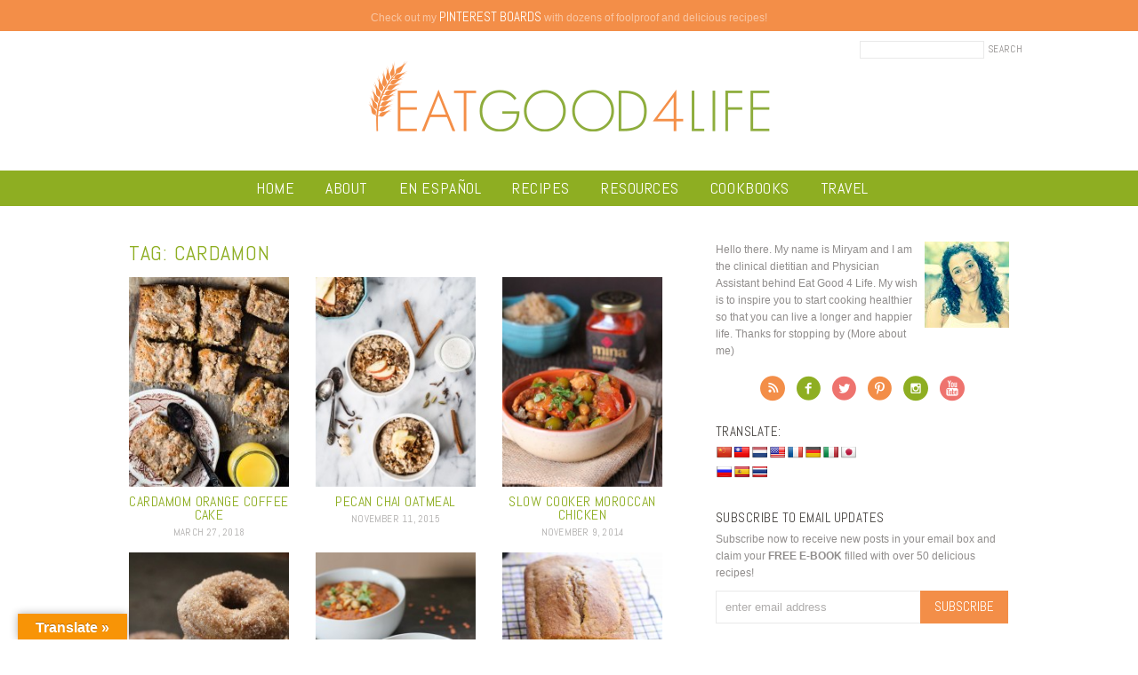

--- FILE ---
content_type: text/html; charset=UTF-8
request_url: https://www.eatgood4life.com/tag/cardamon/
body_size: 11449
content:
<!doctype html>  
<!--[if lt IE 7]> <html class="no-js ie6 oldie" lang="en-US"> <![endif]-->  
<!--[if IE 7]>    <html class="no-js ie7 oldie" lang="en-US"> <![endif]-->  
<!--[if IE 8]>    <html class="no-js ie8 oldie" lang="en-US"> <![endif]-->  
<!--[if gt IE 8]><!--> <html lang="en-US"> <!--<![endif]-->  

<head> 

<meta name="google-site-verification" content="agGuK5TCacCWKHQCM0jmP00OmGWEQfdc7j16Z4NCgbM" />
<meta name="google-site-verification" content="L01nWYGOsJb90uyt3L4XQ-QbHFmZiO_pIWzUgPi-AN0" />
<meta name="p:domain_verify" content="534ab4486b8efd1e216612cf67369fb3"/>
<meta http-equiv="X-UA-Compatible" content="IE=edge,chrome=1">  
<meta charset="UTF-8" />    
<meta name="viewport" content="width=device-width, initial-scale=1, maximum-scale=1"> 
<meta name="google-site-verification" content="sKKlWQwSPJSB_XFnmMTLm3eldHP8510s-1-vgILQ9ls" /> 

<link rel="apple-touch-icon" sizes="57x57" href="/apple-touch-icon-57x57.png?v=5AM4km6yGP">
<link rel="apple-touch-icon" sizes="60x60" href="/apple-touch-icon-60x60.png?v=5AM4km6yGP">
<link rel="apple-touch-icon" sizes="72x72" href="/apple-touch-icon-72x72.png?v=5AM4km6yGP">
<link rel="apple-touch-icon" sizes="76x76" href="/apple-touch-icon-76x76.png?v=5AM4km6yGP">
<link rel="apple-touch-icon" sizes="114x114" href="/apple-touch-icon-114x114.png?v=5AM4km6yGP">
<link rel="apple-touch-icon" sizes="120x120" href="/apple-touch-icon-120x120.png?v=5AM4km6yGP">
<link rel="apple-touch-icon" sizes="144x144" href="/apple-touch-icon-144x144.png?v=5AM4km6yGP">
<link rel="apple-touch-icon" sizes="152x152" href="/apple-touch-icon-152x152.png?v=5AM4km6yGP">
<link rel="apple-touch-icon" sizes="180x180" href="/apple-touch-icon-180x180.png?v=5AM4km6yGP">
<link rel="icon" type="image/png" href="/favicon-32x32.png?v=5AM4km6yGP" sizes="32x32">
<link rel="icon" type="image/png" href="/favicon-194x194.png?v=5AM4km6yGP" sizes="194x194">
<link rel="icon" type="image/png" href="/favicon-96x96.png?v=5AM4km6yGP" sizes="96x96">
<link rel="icon" type="image/png" href="/android-chrome-192x192.png?v=5AM4km6yGP" sizes="192x192">
<link rel="icon" type="image/png" href="/favicon-16x16.png?v=5AM4km6yGP" sizes="16x16">
<link rel="manifest" href="/manifest.json?v=5AM4km6yGP">
<link rel="shortcut icon" href="/favicon.ico?v=5AM4km6yGP">
<meta name="apple-mobile-web-app-title" content="EatGood4Life">
<meta name="application-name" content="EatGood4Life">
<meta name="msapplication-TileColor" content="#da532c">
<meta name="msapplication-TileImage" content="/mstile-144x144.png?v=5AM4km6yGP">
<meta name="theme-color" content="#8eae22">

<link rel="alternate" type="application/rss+xml" title="Eat Good 4 Life RSS2 Feed" href="https://www.eatgood4life.com/feed/" />  
<link rel="pingback" href="https://www.eatgood4life.com/xmlrpc.php" />


 
<meta name='robots' content='index, follow, max-image-preview:large, max-snippet:-1, max-video-preview:-1' />

	<!-- This site is optimized with the Yoast SEO plugin v26.8 - https://yoast.com/product/yoast-seo-wordpress/ -->
	<link media="all" href="https://www.eatgood4life.com/wp-content/cache/autoptimize/css/autoptimize_83bb75b871cb2c415d3440a7577cda65.css" rel="stylesheet"><title>cardamon Archives - Eat Good 4 Life</title>
<link crossorigin data-rocket-preconnect href="https://fonts.googleapis.com" rel="preconnect">
<link crossorigin data-rocket-preconnect href="https://scripts.mediavine.com" rel="preconnect">
<link crossorigin data-rocket-preconnect href="https://www.googletagmanager.com" rel="preconnect">
<link crossorigin data-rocket-preconnect href="https://www.facebook.com" rel="preconnect">
<link crossorigin data-rocket-preconnect href="https://translate.google.com" rel="preconnect">
<link crossorigin data-rocket-preconnect href="https://statcounter.com" rel="preconnect">
<link crossorigin data-rocket-preconnect href="https://conversionsbox.com" rel="preconnect">
<link data-rocket-preload as="style" href="https://fonts.googleapis.com/css?family=Abel&#038;display=swap" rel="preload">
<link href="https://fonts.googleapis.com/css?family=Abel&#038;display=swap" media="print" onload="this.media=&#039;all&#039;" rel="stylesheet">
<noscript><link rel="stylesheet" href="https://fonts.googleapis.com/css?family=Abel&#038;display=swap"></noscript><link rel="preload" data-rocket-preload as="image" href="https://www.eatgood4life.com/wp-content/uploads/2018/03/cardamon-orange-coffee-cake-200x263.jpg" imagesrcset="https://www.eatgood4life.com/wp-content/uploads/2018/03/cardamon-orange-coffee-cake-200x263.jpg 200w, https://www.eatgood4life.com/wp-content/uploads/2018/03/cardamon-orange-coffee-cake-285x375.jpg 285w" imagesizes="(max-width: 200px) 100vw, 200px" fetchpriority="high">
	<link rel="canonical" href="https://www.eatgood4life.com/tag/cardamon/" />
	<meta property="og:locale" content="en_US" />
	<meta property="og:type" content="article" />
	<meta property="og:title" content="cardamon Archives - Eat Good 4 Life" />
	<meta property="og:url" content="https://www.eatgood4life.com/tag/cardamon/" />
	<meta property="og:site_name" content="Eat Good 4 Life" />
	<script type="application/ld+json" class="yoast-schema-graph">{"@context":"https://schema.org","@graph":[{"@type":"CollectionPage","@id":"https://www.eatgood4life.com/tag/cardamon/","url":"https://www.eatgood4life.com/tag/cardamon/","name":"cardamon Archives - Eat Good 4 Life","isPartOf":{"@id":"https://www.eatgood4life.com/#website"},"primaryImageOfPage":{"@id":"https://www.eatgood4life.com/tag/cardamon/#primaryimage"},"image":{"@id":"https://www.eatgood4life.com/tag/cardamon/#primaryimage"},"thumbnailUrl":"https://www.eatgood4life.com/wp-content/uploads/2018/03/cardamon-orange-coffee-cake.jpg","breadcrumb":{"@id":"https://www.eatgood4life.com/tag/cardamon/#breadcrumb"},"inLanguage":"en-US"},{"@type":"ImageObject","inLanguage":"en-US","@id":"https://www.eatgood4life.com/tag/cardamon/#primaryimage","url":"https://www.eatgood4life.com/wp-content/uploads/2018/03/cardamon-orange-coffee-cake.jpg","contentUrl":"https://www.eatgood4life.com/wp-content/uploads/2018/03/cardamon-orange-coffee-cake.jpg","width":3648,"height":5472,"caption":"Cardamon orange coffee cake | Eat Good 4 LIfe"},{"@type":"BreadcrumbList","@id":"https://www.eatgood4life.com/tag/cardamon/#breadcrumb","itemListElement":[{"@type":"ListItem","position":1,"name":"Home","item":"https://www.eatgood4life.com/"},{"@type":"ListItem","position":2,"name":"cardamon"}]},{"@type":"WebSite","@id":"https://www.eatgood4life.com/#website","url":"https://www.eatgood4life.com/","name":"Eat Good 4 Life","description":"Healthy and tasty food for everyone to enjoy!","publisher":{"@id":"https://www.eatgood4life.com/#organization"},"potentialAction":[{"@type":"SearchAction","target":{"@type":"EntryPoint","urlTemplate":"https://www.eatgood4life.com/?s={search_term_string}"},"query-input":{"@type":"PropertyValueSpecification","valueRequired":true,"valueName":"search_term_string"}}],"inLanguage":"en-US"},{"@type":"Organization","@id":"https://www.eatgood4life.com/#organization","name":"Eat Good 4 Life","url":"https://www.eatgood4life.com/","logo":{"@type":"ImageObject","inLanguage":"en-US","@id":"https://www.eatgood4life.com/#/schema/logo/image/","url":"https://www.eatgood4life.com/wp-content/uploads/2019/04/logo.png","contentUrl":"https://www.eatgood4life.com/wp-content/uploads/2019/04/logo.png","width":920,"height":170,"caption":"Eat Good 4 Life"},"image":{"@id":"https://www.eatgood4life.com/#/schema/logo/image/"}}]}</script>
	<!-- / Yoast SEO plugin. -->


<link rel='dns-prefetch' href='//translate.google.com' />
<link rel='dns-prefetch' href='//scripts.mediavine.com' />
<link href='https://fonts.gstatic.com' crossorigin rel='preconnect' />
<script type="text/javascript" id="wpp-js" src="https://www.eatgood4life.com/wp-content/plugins/wordpress-popular-posts/assets/js/wpp.min.js?ver=7.3.6" data-sampling="1" data-sampling-rate="50" data-api-url="https://www.eatgood4life.com/wp-json/wordpress-popular-posts" data-post-id="0" data-token="14fed49d2e" data-lang="0" data-debug="0"></script>
<link rel="alternate" type="application/rss+xml" title="Eat Good 4 Life &raquo; cardamon Tag Feed" href="https://www.eatgood4life.com/tag/cardamon/feed/" />
<style id='wp-img-auto-sizes-contain-inline-css' type='text/css'>
img:is([sizes=auto i],[sizes^="auto," i]){contain-intrinsic-size:3000px 1500px}
/*# sourceURL=wp-img-auto-sizes-contain-inline-css */
</style>

<style id='wp-emoji-styles-inline-css' type='text/css'>

	img.wp-smiley, img.emoji {
		display: inline !important;
		border: none !important;
		box-shadow: none !important;
		height: 1em !important;
		width: 1em !important;
		margin: 0 0.07em !important;
		vertical-align: -0.1em !important;
		background: none !important;
		padding: 0 !important;
	}
/*# sourceURL=wp-emoji-styles-inline-css */
</style>

<style id='global-styles-inline-css' type='text/css'>
:root{--wp--preset--aspect-ratio--square: 1;--wp--preset--aspect-ratio--4-3: 4/3;--wp--preset--aspect-ratio--3-4: 3/4;--wp--preset--aspect-ratio--3-2: 3/2;--wp--preset--aspect-ratio--2-3: 2/3;--wp--preset--aspect-ratio--16-9: 16/9;--wp--preset--aspect-ratio--9-16: 9/16;--wp--preset--color--black: #000000;--wp--preset--color--cyan-bluish-gray: #abb8c3;--wp--preset--color--white: #ffffff;--wp--preset--color--pale-pink: #f78da7;--wp--preset--color--vivid-red: #cf2e2e;--wp--preset--color--luminous-vivid-orange: #ff6900;--wp--preset--color--luminous-vivid-amber: #fcb900;--wp--preset--color--light-green-cyan: #7bdcb5;--wp--preset--color--vivid-green-cyan: #00d084;--wp--preset--color--pale-cyan-blue: #8ed1fc;--wp--preset--color--vivid-cyan-blue: #0693e3;--wp--preset--color--vivid-purple: #9b51e0;--wp--preset--gradient--vivid-cyan-blue-to-vivid-purple: linear-gradient(135deg,rgb(6,147,227) 0%,rgb(155,81,224) 100%);--wp--preset--gradient--light-green-cyan-to-vivid-green-cyan: linear-gradient(135deg,rgb(122,220,180) 0%,rgb(0,208,130) 100%);--wp--preset--gradient--luminous-vivid-amber-to-luminous-vivid-orange: linear-gradient(135deg,rgb(252,185,0) 0%,rgb(255,105,0) 100%);--wp--preset--gradient--luminous-vivid-orange-to-vivid-red: linear-gradient(135deg,rgb(255,105,0) 0%,rgb(207,46,46) 100%);--wp--preset--gradient--very-light-gray-to-cyan-bluish-gray: linear-gradient(135deg,rgb(238,238,238) 0%,rgb(169,184,195) 100%);--wp--preset--gradient--cool-to-warm-spectrum: linear-gradient(135deg,rgb(74,234,220) 0%,rgb(151,120,209) 20%,rgb(207,42,186) 40%,rgb(238,44,130) 60%,rgb(251,105,98) 80%,rgb(254,248,76) 100%);--wp--preset--gradient--blush-light-purple: linear-gradient(135deg,rgb(255,206,236) 0%,rgb(152,150,240) 100%);--wp--preset--gradient--blush-bordeaux: linear-gradient(135deg,rgb(254,205,165) 0%,rgb(254,45,45) 50%,rgb(107,0,62) 100%);--wp--preset--gradient--luminous-dusk: linear-gradient(135deg,rgb(255,203,112) 0%,rgb(199,81,192) 50%,rgb(65,88,208) 100%);--wp--preset--gradient--pale-ocean: linear-gradient(135deg,rgb(255,245,203) 0%,rgb(182,227,212) 50%,rgb(51,167,181) 100%);--wp--preset--gradient--electric-grass: linear-gradient(135deg,rgb(202,248,128) 0%,rgb(113,206,126) 100%);--wp--preset--gradient--midnight: linear-gradient(135deg,rgb(2,3,129) 0%,rgb(40,116,252) 100%);--wp--preset--font-size--small: 13px;--wp--preset--font-size--medium: 20px;--wp--preset--font-size--large: 36px;--wp--preset--font-size--x-large: 42px;--wp--preset--spacing--20: 0.44rem;--wp--preset--spacing--30: 0.67rem;--wp--preset--spacing--40: 1rem;--wp--preset--spacing--50: 1.5rem;--wp--preset--spacing--60: 2.25rem;--wp--preset--spacing--70: 3.38rem;--wp--preset--spacing--80: 5.06rem;--wp--preset--shadow--natural: 6px 6px 9px rgba(0, 0, 0, 0.2);--wp--preset--shadow--deep: 12px 12px 50px rgba(0, 0, 0, 0.4);--wp--preset--shadow--sharp: 6px 6px 0px rgba(0, 0, 0, 0.2);--wp--preset--shadow--outlined: 6px 6px 0px -3px rgb(255, 255, 255), 6px 6px rgb(0, 0, 0);--wp--preset--shadow--crisp: 6px 6px 0px rgb(0, 0, 0);}:where(.is-layout-flex){gap: 0.5em;}:where(.is-layout-grid){gap: 0.5em;}body .is-layout-flex{display: flex;}.is-layout-flex{flex-wrap: wrap;align-items: center;}.is-layout-flex > :is(*, div){margin: 0;}body .is-layout-grid{display: grid;}.is-layout-grid > :is(*, div){margin: 0;}:where(.wp-block-columns.is-layout-flex){gap: 2em;}:where(.wp-block-columns.is-layout-grid){gap: 2em;}:where(.wp-block-post-template.is-layout-flex){gap: 1.25em;}:where(.wp-block-post-template.is-layout-grid){gap: 1.25em;}.has-black-color{color: var(--wp--preset--color--black) !important;}.has-cyan-bluish-gray-color{color: var(--wp--preset--color--cyan-bluish-gray) !important;}.has-white-color{color: var(--wp--preset--color--white) !important;}.has-pale-pink-color{color: var(--wp--preset--color--pale-pink) !important;}.has-vivid-red-color{color: var(--wp--preset--color--vivid-red) !important;}.has-luminous-vivid-orange-color{color: var(--wp--preset--color--luminous-vivid-orange) !important;}.has-luminous-vivid-amber-color{color: var(--wp--preset--color--luminous-vivid-amber) !important;}.has-light-green-cyan-color{color: var(--wp--preset--color--light-green-cyan) !important;}.has-vivid-green-cyan-color{color: var(--wp--preset--color--vivid-green-cyan) !important;}.has-pale-cyan-blue-color{color: var(--wp--preset--color--pale-cyan-blue) !important;}.has-vivid-cyan-blue-color{color: var(--wp--preset--color--vivid-cyan-blue) !important;}.has-vivid-purple-color{color: var(--wp--preset--color--vivid-purple) !important;}.has-black-background-color{background-color: var(--wp--preset--color--black) !important;}.has-cyan-bluish-gray-background-color{background-color: var(--wp--preset--color--cyan-bluish-gray) !important;}.has-white-background-color{background-color: var(--wp--preset--color--white) !important;}.has-pale-pink-background-color{background-color: var(--wp--preset--color--pale-pink) !important;}.has-vivid-red-background-color{background-color: var(--wp--preset--color--vivid-red) !important;}.has-luminous-vivid-orange-background-color{background-color: var(--wp--preset--color--luminous-vivid-orange) !important;}.has-luminous-vivid-amber-background-color{background-color: var(--wp--preset--color--luminous-vivid-amber) !important;}.has-light-green-cyan-background-color{background-color: var(--wp--preset--color--light-green-cyan) !important;}.has-vivid-green-cyan-background-color{background-color: var(--wp--preset--color--vivid-green-cyan) !important;}.has-pale-cyan-blue-background-color{background-color: var(--wp--preset--color--pale-cyan-blue) !important;}.has-vivid-cyan-blue-background-color{background-color: var(--wp--preset--color--vivid-cyan-blue) !important;}.has-vivid-purple-background-color{background-color: var(--wp--preset--color--vivid-purple) !important;}.has-black-border-color{border-color: var(--wp--preset--color--black) !important;}.has-cyan-bluish-gray-border-color{border-color: var(--wp--preset--color--cyan-bluish-gray) !important;}.has-white-border-color{border-color: var(--wp--preset--color--white) !important;}.has-pale-pink-border-color{border-color: var(--wp--preset--color--pale-pink) !important;}.has-vivid-red-border-color{border-color: var(--wp--preset--color--vivid-red) !important;}.has-luminous-vivid-orange-border-color{border-color: var(--wp--preset--color--luminous-vivid-orange) !important;}.has-luminous-vivid-amber-border-color{border-color: var(--wp--preset--color--luminous-vivid-amber) !important;}.has-light-green-cyan-border-color{border-color: var(--wp--preset--color--light-green-cyan) !important;}.has-vivid-green-cyan-border-color{border-color: var(--wp--preset--color--vivid-green-cyan) !important;}.has-pale-cyan-blue-border-color{border-color: var(--wp--preset--color--pale-cyan-blue) !important;}.has-vivid-cyan-blue-border-color{border-color: var(--wp--preset--color--vivid-cyan-blue) !important;}.has-vivid-purple-border-color{border-color: var(--wp--preset--color--vivid-purple) !important;}.has-vivid-cyan-blue-to-vivid-purple-gradient-background{background: var(--wp--preset--gradient--vivid-cyan-blue-to-vivid-purple) !important;}.has-light-green-cyan-to-vivid-green-cyan-gradient-background{background: var(--wp--preset--gradient--light-green-cyan-to-vivid-green-cyan) !important;}.has-luminous-vivid-amber-to-luminous-vivid-orange-gradient-background{background: var(--wp--preset--gradient--luminous-vivid-amber-to-luminous-vivid-orange) !important;}.has-luminous-vivid-orange-to-vivid-red-gradient-background{background: var(--wp--preset--gradient--luminous-vivid-orange-to-vivid-red) !important;}.has-very-light-gray-to-cyan-bluish-gray-gradient-background{background: var(--wp--preset--gradient--very-light-gray-to-cyan-bluish-gray) !important;}.has-cool-to-warm-spectrum-gradient-background{background: var(--wp--preset--gradient--cool-to-warm-spectrum) !important;}.has-blush-light-purple-gradient-background{background: var(--wp--preset--gradient--blush-light-purple) !important;}.has-blush-bordeaux-gradient-background{background: var(--wp--preset--gradient--blush-bordeaux) !important;}.has-luminous-dusk-gradient-background{background: var(--wp--preset--gradient--luminous-dusk) !important;}.has-pale-ocean-gradient-background{background: var(--wp--preset--gradient--pale-ocean) !important;}.has-electric-grass-gradient-background{background: var(--wp--preset--gradient--electric-grass) !important;}.has-midnight-gradient-background{background: var(--wp--preset--gradient--midnight) !important;}.has-small-font-size{font-size: var(--wp--preset--font-size--small) !important;}.has-medium-font-size{font-size: var(--wp--preset--font-size--medium) !important;}.has-large-font-size{font-size: var(--wp--preset--font-size--large) !important;}.has-x-large-font-size{font-size: var(--wp--preset--font-size--x-large) !important;}
/*# sourceURL=global-styles-inline-css */
</style>

<style id='classic-theme-styles-inline-css' type='text/css'>
/*! This file is auto-generated */
.wp-block-button__link{color:#fff;background-color:#32373c;border-radius:9999px;box-shadow:none;text-decoration:none;padding:calc(.667em + 2px) calc(1.333em + 2px);font-size:1.125em}.wp-block-file__button{background:#32373c;color:#fff;text-decoration:none}
/*# sourceURL=/wp-includes/css/classic-themes.min.css */
</style>


<link rel="preload" class="mv-grow-style" href="https://www.eatgood4life.com/wp-content/plugins/social-pug/assets/dist/style-frontend-pro.css?ver=2.20.0" as="style"><noscript><link rel='stylesheet' id='dpsp-frontend-style-pro-css' href='https://www.eatgood4life.com/wp-content/plugins/social-pug/assets/dist/style-frontend-pro.css?ver=2.20.0' type='text/css' media='all' />
</noscript><style id='dpsp-frontend-style-pro-inline-css' type='text/css'>

				@media screen and ( max-width : 300px ) {
					.dpsp-content-wrapper.dpsp-hide-on-mobile,
					.dpsp-share-text.dpsp-hide-on-mobile,
					.dpsp-content-wrapper .dpsp-network-label {
						display: none;
					}
					.dpsp-has-spacing .dpsp-networks-btns-wrapper li {
						margin:0 2% 10px 0;
					}
					.dpsp-network-btn.dpsp-has-label:not(.dpsp-has-count) {
						max-height: 40px;
						padding: 0;
						justify-content: center;
					}
					.dpsp-content-wrapper.dpsp-size-small .dpsp-network-btn.dpsp-has-label:not(.dpsp-has-count){
						max-height: 32px;
					}
					.dpsp-content-wrapper.dpsp-size-large .dpsp-network-btn.dpsp-has-label:not(.dpsp-has-count){
						max-height: 46px;
					}
				}
			
			@media screen and ( max-width : 720px ) {
				aside#dpsp-floating-sidebar.dpsp-hide-on-mobile.opened {
					display: none;
				}
			}
			
			@media screen and ( max-width : 720px ) {
				aside#dpsp-floating-sidebar.dpsp-hide-on-mobile.opened {
					display: none;
				}
			}
			
/*# sourceURL=dpsp-frontend-style-pro-inline-css */
</style>


<script type="text/javascript" src="https://www.eatgood4life.com/wp-includes/js/jquery/jquery.min.js?ver=3.7.1" id="jquery-core-js"></script>

<script type="text/javascript" async="async" fetchpriority="high" data-noptimize="1" data-cfasync="false" src="https://scripts.mediavine.com/tags/eat-good-4-life.js?ver=3979517a5265416d1b3bd80eb14460bc" id="mv-script-wrapper-js"></script>

<link rel="https://api.w.org/" href="https://www.eatgood4life.com/wp-json/" /><link rel="alternate" title="JSON" type="application/json" href="https://www.eatgood4life.com/wp-json/wp/v2/tags/384" /><link rel="EditURI" type="application/rsd+xml" title="RSD" href="https://www.eatgood4life.com/xmlrpc.php?rsd" />

<!-- Start Fluid Video Embeds Style Tag -->
<style type="text/css">
/* Fluid Video Embeds */
.fve-video-wrapper {
    position: relative;
    overflow: hidden;
    height: 0;
    background-color: transparent;
    padding-bottom: 56.25%;
    margin: 0.5em 0;
}
.fve-video-wrapper iframe,
.fve-video-wrapper object,
.fve-video-wrapper embed {
    position: absolute;
    display: block;
    top: 0;
    left: 0;
    width: 100%;
    height: 100%;
}
.fve-video-wrapper a.hyperlink-image {
    position: relative;
    display: none;
}
.fve-video-wrapper a.hyperlink-image img {
    position: relative;
    z-index: 2;
    width: 100%;
}
.fve-video-wrapper a.hyperlink-image .fve-play-button {
    position: absolute;
    left: 35%;
    top: 35%;
    right: 35%;
    bottom: 35%;
    z-index: 3;
    background-color: rgba(40, 40, 40, 0.75);
    background-size: 100% 100%;
    border-radius: 10px;
}
.fve-video-wrapper a.hyperlink-image:hover .fve-play-button {
    background-color: rgba(0, 0, 0, 0.85);
}
</style>
<!-- End Fluid Video Embeds Style Tag -->
<style>.goog-te-gadget{margin-top:2px!important;}p.hello{font-size:12px;color:#666;}div.skiptranslate.goog-te-gadget{display:inline!important;}#google_language_translator{clear:both;}#flags{width:165px;}#flags a{display:inline-block;margin-right:2px;}#google_language_translator{width:auto!important;}div.skiptranslate.goog-te-gadget{display:inline!important;}.goog-tooltip{display: none!important;}.goog-tooltip:hover{display: none!important;}.goog-text-highlight{background-color:transparent!important;border:none!important;box-shadow:none!important;}#google_language_translator select.goog-te-combo{color:#32373c;}#google_language_translator{color:transparent;}body{top:0px!important;}#goog-gt-{display:none!important;}font font{background-color:transparent!important;box-shadow:none!important;position:initial!important;}#glt-translate-trigger{left:20px;right:auto;}#glt-translate-trigger > span{color:#ffffff;}#glt-translate-trigger{background:#f89406;}</style><meta name="hubbub-info" description="Hubbub Pro 2.20.0">            <style id="wpp-loading-animation-styles">@-webkit-keyframes bgslide{from{background-position-x:0}to{background-position-x:-200%}}@keyframes bgslide{from{background-position-x:0}to{background-position-x:-200%}}.wpp-widget-block-placeholder,.wpp-shortcode-placeholder{margin:0 auto;width:60px;height:3px;background:#dd3737;background:linear-gradient(90deg,#dd3737 0%,#571313 10%,#dd3737 100%);background-size:200% auto;border-radius:3px;-webkit-animation:bgslide 1s infinite linear;animation:bgslide 1s infinite linear}</style>
            		<style type="text/css" id="wp-custom-css">
			.home .postmeta {
	display: none;}		</style>
		<noscript><style id="rocket-lazyload-nojs-css">.rll-youtube-player, [data-lazy-src]{display:none !important;}</style></noscript>	
	
<!-- Google tag (gtag.js) -->
<script async src="https://www.googletagmanager.com/gtag/js?id=G-VF8XLEW7SG"></script>


<meta name="generator" content="WP Rocket 3.19.4" data-wpr-features="wpr_defer_js wpr_lazyload_images wpr_preconnect_external_domains wpr_oci wpr_desktop" /></head>

<body class="archive tag tag-cardamon tag-384 wp-theme-eatgood4life has-grow-sidebar">

<div  id="page_wrap" class="container row">

<div  id="text-37" class="widget-odd widget-last widget-first widget-1 headerbar widget_text">			<div  class="textwidget"><a href="https://www.pinterest.com/eatgood4life/" target="_blank">Check out my <strong>pinterest boards</strong> with dozens of foolproof and delicious recipes!</a> </div>
		</div>
<div  class="header wrap">

<div  class="topbar">
	<div class="searchform">
	<form method="get" id="headersearch" action="https://www.eatgood4life.com/">
		<input type="text" class="searchinput" name="s" id="s" value="" />
		<input type="submit" class="searchsubmit" name="submit" id="searchsubmit" value="Search" />
	</form>
	</div>
</div>

	<h1 class="logo"><a href="https://www.eatgood4life.com"></a></h1>
	
</div> <!--end #header-->

<nav id="main_nav" class="nav">	
	<ul id="menu-main-menu" class="mainmenu"><li id="menu-item-2185" class="menu-item menu-item-type-custom menu-item-object-custom menu-item-2185"><a href="/">Home</a></li>
<li id="menu-item-2197" class="menu-item menu-item-type-post_type menu-item-object-page menu-item-has-children menu-item-2197"><a href="https://www.eatgood4life.com/about/">About</a>
<ul class="sub-menu">
	<li id="menu-item-2222" class="menu-item menu-item-type-post_type menu-item-object-page menu-item-2222"><a href="https://www.eatgood4life.com/real-food-defined/">Real Food</a></li>
	<li id="menu-item-2223" class="menu-item menu-item-type-post_type menu-item-object-page menu-item-2223"><a href="https://www.eatgood4life.com/health-faq/">My food philosophy</a></li>
	<li id="menu-item-2293" class="menu-item menu-item-type-post_type menu-item-object-page menu-item-2293"><a href="https://www.eatgood4life.com/faq/">Health and Nutrition FAQ</a></li>
	<li id="menu-item-2297" class="menu-item menu-item-type-custom menu-item-object-custom menu-item-2297"><a href="https://www.eatgood4life.com/work-with-us">Work with Eat Good 4 Life</a></li>
	<li id="menu-item-2298" class="menu-item menu-item-type-custom menu-item-object-custom menu-item-2298"><a href="https://www.eatgood4life.com/Policies">Policies</a></li>
	<li id="menu-item-2326" class="menu-item menu-item-type-post_type menu-item-object-page menu-item-2326"><a href="https://www.eatgood4life.com/contact/">Contact</a></li>
</ul>
</li>
<li id="menu-item-10408" class="menu-item menu-item-type-post_type menu-item-object-page menu-item-10408"><a href="https://www.eatgood4life.com/eat-good-4-life-en-espanol/">En ESPAÑOL</a></li>
<li id="menu-item-2196" class="menu-item menu-item-type-post_type menu-item-object-page menu-item-2196"><a href="https://www.eatgood4life.com/recipes/">Recipes</a></li>
<li id="menu-item-10364" class="menu-item menu-item-type-post_type menu-item-object-page menu-item-has-children menu-item-10364"><a href="https://www.eatgood4life.com/resources/">resources</a>
<ul class="sub-menu">
	<li id="menu-item-10439" class="menu-item menu-item-type-post_type menu-item-object-page menu-item-10439"><a href="https://www.eatgood4life.com/conversion-chart/">Conversion Chart</a></li>
	<li id="menu-item-10379" class="menu-item menu-item-type-post_type menu-item-object-page menu-item-10379"><a href="https://www.eatgood4life.com/resources/meal-plans-2/">Meal Plans</a></li>
	<li id="menu-item-10367" class="menu-item menu-item-type-post_type menu-item-object-page menu-item-10367"><a href="https://www.eatgood4life.com/whats-in-season/">What&#8217;s in Season</a></li>
</ul>
</li>
<li id="menu-item-2195" class="menu-item menu-item-type-post_type menu-item-object-page menu-item-2195"><a href="https://www.eatgood4life.com/cookbooks/">Cookbooks</a></li>
<li id="menu-item-10475" class="menu-item menu-item-type-taxonomy menu-item-object-category menu-item-10475"><a href="https://www.eatgood4life.com/category/personal/">Travel</a></li>
</ul></nav> <!--end .nav-->


<div  class="wrapper">
<div  id="content" class="col span_10 clr span_content">


<h2 class="archivetitle">Tag: <span>cardamon</span></h2>

<div class="archives">

	<div class="archivepost">
		<a href="https://www.eatgood4life.com/cardamom-orange-coffee-cake/" rel="bookmark" title="Cardamom orange coffee cake">
					<img fetchpriority="high" width="200" height="263" src="https://www.eatgood4life.com/wp-content/uploads/2018/03/cardamon-orange-coffee-cake-200x263.jpg" class="attachment-thumbnail size-thumbnail wp-post-image" alt="Cardamon orange coffee cake | Eat Good 4 LIfe" title="" decoding="async" srcset="https://www.eatgood4life.com/wp-content/uploads/2018/03/cardamon-orange-coffee-cake-200x263.jpg 200w, https://www.eatgood4life.com/wp-content/uploads/2018/03/cardamon-orange-coffee-cake-285x375.jpg 285w" sizes="(max-width: 200px) 100vw, 200px" />							
		
		<h4 class="title">Cardamom orange coffee cake</h4></a>
		<div class="postmeta">March 27, 2018</div>
	
	</div>

	

	<div class="archivepost">
		<a href="https://www.eatgood4life.com/pecan-chai-oatmeal/" rel="bookmark" title="Pecan chai oatmeal">
					<img width="200" height="263" src="https://www.eatgood4life.com/wp-content/uploads/2015/11/glutenfree-pecan-chai-oatmeal-200x263.jpg" class="attachment-thumbnail size-thumbnail wp-post-image" alt="Pecan chai oatmeal | Eat Good 4 Life" title="" decoding="async" srcset="https://www.eatgood4life.com/wp-content/uploads/2015/11/glutenfree-pecan-chai-oatmeal-200x263.jpg 200w, https://www.eatgood4life.com/wp-content/uploads/2015/11/glutenfree-pecan-chai-oatmeal-285x375.jpg 285w" sizes="(max-width: 200px) 100vw, 200px" />							
		
		<h4 class="title">Pecan chai oatmeal</h4></a>
		<div class="postmeta">November 11, 2015</div>
	
	</div>

	

	<div class="archivepost last">
		<a href="https://www.eatgood4life.com/slow-cooker-moroccan-chicken/" rel="bookmark" title="Slow cooker moroccan chicken">
					<img width="200" height="263" src="https://www.eatgood4life.com/wp-content/uploads/2014/11/harissa-slow-cooker-moroccan-chicken-200x263.jpg" class="attachment-thumbnail size-thumbnail wp-post-image" alt="Harissa slow cooker moroccan chicken." title="" decoding="async" srcset="https://www.eatgood4life.com/wp-content/uploads/2014/11/harissa-slow-cooker-moroccan-chicken-200x263.jpg 200w, https://www.eatgood4life.com/wp-content/uploads/2014/11/harissa-slow-cooker-moroccan-chicken-285x375.jpg 285w" sizes="(max-width: 200px) 100vw, 200px" />							
		
		<h4 class="title">Slow cooker moroccan chicken</h4></a>
		<div class="postmeta">November 9, 2014</div>
	
	</div>

	

	<div class="archivepost">
		<a href="https://www.eatgood4life.com/baked-chai-donuts/" rel="bookmark" title="baked chai donuts">
					<img width="200" height="263" src="https://www.eatgood4life.com/wp-content/uploads/2014/03/donuts-trimmed-200x263.jpg" class="attachment-thumbnail size-thumbnail wp-post-image" alt="Baked chai donuts" title="" decoding="async" srcset="https://www.eatgood4life.com/wp-content/uploads/2014/03/donuts-trimmed-200x263.jpg 200w, https://www.eatgood4life.com/wp-content/uploads/2014/03/donuts-trimmed-285x375.jpg 285w" sizes="(max-width: 200px) 100vw, 200px" />							
		
		<h4 class="title">baked chai donuts</h4></a>
		<div class="postmeta">March 2, 2014</div>
	
	</div>

	

	<div class="archivepost">
		<a href="https://www.eatgood4life.com/lentil-soup/" rel="bookmark" title="Lentil soup">
					<img width="200" height="263" src="https://www.eatgood4life.com/wp-content/uploads/2014/02/indian-soup-200x263.jpg" class="attachment-thumbnail size-thumbnail wp-post-image" alt="Indian lentil soup" title="" decoding="async" srcset="https://www.eatgood4life.com/wp-content/uploads/2014/02/indian-soup-200x263.jpg 200w, https://www.eatgood4life.com/wp-content/uploads/2014/02/indian-soup-285x375.jpg 285w" sizes="(max-width: 200px) 100vw, 200px" />							
		
		<h4 class="title">Lentil soup</h4></a>
		<div class="postmeta">February 7, 2014</div>
	
	</div>

	

	<div class="archivepost last">
		<a href="https://www.eatgood4life.com/low-fat-pumpkin-bread/" rel="bookmark" title="Low-fat pumpkin bread">
					<img width="200" height="263" src="https://www.eatgood4life.com/wp-content/uploads/2013/09/IMG_8977-200x263.jpg" class="attachment-thumbnail size-thumbnail wp-post-image" alt="Low fat pumpkin bread+3jpg: Eatgood4life.com" title="" decoding="async" srcset="https://www.eatgood4life.com/wp-content/uploads/2013/09/IMG_8977-200x263.jpg 200w, https://www.eatgood4life.com/wp-content/uploads/2013/09/IMG_8977-285x375.jpg 285w" sizes="(max-width: 200px) 100vw, 200px" />							
		
		<h4 class="title">Low-fat pumpkin bread</h4></a>
		<div class="postmeta">September 24, 2013</div>
	
	</div>

	
</div>
 

<div class="postnavigation">
</div> <!-- end .postnavigation -->

</div> <!-- end #content -->

<div  class="sidebar row span_6 clr span_sidebar">
			
	<div class="topsidebar">
	<div id="text-3" class="widget-odd widget-first widget-1 about widget widget_text">			<div class="textwidget"><img src="https://www.eatgood4life.com/wp-content/uploads/2013/06/MIRIAM-8889-1-e1371591250617.jpg" align="right" class="aboutimg" alt="" />Hello there. My name is Miryam and I am the clinical dietitian and Physician Assistant behind Eat Good 4 Life. My wish is to inspire you to start cooking healthier so that you can live a longer and happier life. Thanks for stopping by (<a href="/about/">More about me</a>)</div>
		</div><div id="text-2" class="widget-even widget-2 social widget widget_text">			<div class="textwidget"><a href="/feed/" title="RSS" target="_blank" class="icon-rss"></a>

<a href="https://www.facebook.com/pages/eatgood4lifeblogspotcom/157716577594426" title="Facebook" target="_blank" class="icon-facebook"></a>

<a href="https://twitter.com/EatGood4Life" title="Twitter" target="_blank" class="icon-twitter"></a>

<a href="https://pinterest.com/eatgood4life/" title="Pinterest" target="_blank" class="icon-pinterest"></a>

<a href="https://instagram.com/eatgoodforlife" title="Instagram" target="_blank" class="icon-instagram"></a>

<a href="#" title="YouTube" target="_blank" class="icon-youtube"></a>
</div>
		</div><div id="glt_widget-3" class="widget-odd widget-3 widget widget_glt_widget"><h3 class="widgettitle">Translate:</h3><div id="flags" class="size18"><ul id="sortable" class="ui-sortable" style="float:left"><li id='Chinese (Simplified)'><a href='#' title='Chinese (Simplified)' class='nturl notranslate zh-CN flag Chinese (Simplified)'></a></li><li id='Chinese (Traditional)'><a href='#' title='Chinese (Traditional)' class='nturl notranslate zh-TW flag Chinese (Traditional)'></a></li><li id='Dutch'><a href='#' title='Dutch' class='nturl notranslate nl flag Dutch'></a></li><li id='English'><a href='#' title='English' class='nturl notranslate en flag united-states'></a></li><li id='French'><a href='#' title='French' class='nturl notranslate fr flag French'></a></li><li id='German'><a href='#' title='German' class='nturl notranslate de flag German'></a></li><li id='Italian'><a href='#' title='Italian' class='nturl notranslate it flag Italian'></a></li><li id='Japanese'><a href='#' title='Japanese' class='nturl notranslate ja flag Japanese'></a></li><li id='Russian'><a href='#' title='Russian' class='nturl notranslate ru flag Russian'></a></li><li id='Spanish'><a href='#' title='Spanish' class='nturl notranslate es flag Spanish'></a></li><li id='Thai'><a href='#' title='Thai' class='nturl notranslate th flag Thai'></a></li></ul></div><div id="google_language_translator" class="default-language-en"></div></div><div id="text-8" class="widget-even widget-4 subscribe widget widget_text"><h3 class="widgettitle">subscribe to email updates</h3>			<div class="textwidget"><p>Subscribe now to receive new posts in your email box and claim your <strong>FREE E-BOOK</strong> filled with over 50 delicious recipes!</p>

<!-- Begin MailChimp Signup Form -->
<div id="mc_embed_signup">
<form action="https://eatgood4life.us6.list-manage1.com/subscribe/post?u=c51958e7e6015f1ee8adc115c&amp;id=8c15f037ba" method="post" id="mc-embedded-subscribe-form" name="mc-embedded-subscribe-form" class="validate emailform" target="_blank" novalidate>
<input type="email" value="enter email address" onfocus="if (this.value == 'enter email address') {this.value = '';}" onblur="if (this.value == '') {this.value = 'enter email address';}" name="EMAIL" class="required email emailinput" id="mce-EMAIL">
<input type="submit" value="Subscribe" name="subscribe" id="mc-embedded-subscribe" class="button emailsubmit">
	<div id="mce-responses" class="clear">
		<div class="response" id="mce-error-response" style="display:none"></div>
		<div class="response" id="mce-success-response" style="display:none"></div>
	</div>
</form>
</div>

<!--End mc_embed_signup--></div>
		</div><div id="text-21" class="widget-odd widget-last widget-5 widget widget_text">			<div class="textwidget"><iframe src="//www.facebook.com/plugins/likebox.php?href=https%3A%2F%2Fwww.facebook.com%2Fpages%2Featgood4lifeblogspotcom%2F157716577594426%3Fref%3Dhl&amp;width=330&amp;height=200&amp;show_faces=true&amp;colorscheme=light&amp;stream=false&amp;border_color&amp;header=false" scrolling="no" frameborder="0" style="border:none; overflow:hidden; width:100%; height:200px;" allowTransparency="true"></iframe></div>
		</div>	</div>

	<div class="midsidebar">
		<div class="leftsidebar">
		<div id="text-11" class="widget-odd widget-first widget-1 widget widget_text"><h3 class="widgettitle">Eat Well, Live Well </h3>			<div class="textwidget"><a href="http://bit.ly/13urMsf" target="_blank" title="eatgood4life"><img alt="eatgood4life" src="https://www.eatgood4life.com/wp-content/uploads/2013/02/Screen-Shot-2013-04-06-at-9.58.08-PM-e1365299922323.png"></a>
</div>
		</div><div class="sep"></div><div id="text-6" class="widget-even widget-last widget-2 widget widget_text">			<div class="textwidget"><div class="box box1"><a href="/cookbooks">
<h4>ebooks:</h4>
<p>Eat Good 4 Life e-book series with foolproof and nutritious recipes</p>
</a></div>

<div class="box box2"><a href="/real-food-defined">
<h4>Real Food</h4>
<p>Learn how to start eating healthy</p>
</a></div>

<div class="box box3"><a href="/eat-good-4-life-en-espanol">
<h4>eat good 4 life en español:</h4>
<p>Instruciones para ver Eat Good 4 Life en español dar aqui</p>
</a></div></div>
		</div><div class="sep"></div>		</div>
		
		<div class="rightsidebar">
		<div id="text-12" class="widget-odd widget-first widget-1 widget widget_text"><h3 class="widgettitle">The gluten free book</h3>			<div class="textwidget"><a href="http://bit.ly/13urMsf" target="_blank" title="eatgood4life"><img alt="eatgood4life" src="https://www.eatgood4life.com/wp-content/uploads/2013/02/Screen-Shot-2013-04-06-at-9.55.51-PM-e1365299788256.png"></a></div>
		</div><div id="categories-2" class="widget-even widget-2 widget widget_categories"><h3 class="widgettitle">Categories</h3><form action="https://www.eatgood4life.com" method="get"><label class="screen-reader-text" for="cat">Categories</label><select  name='cat' id='cat' class='postform'>
	<option value='-1'>Select Category</option>
	<option class="level-0" value="19">Appetizers</option>
	<option class="level-0" value="70">Asian</option>
	<option class="level-0" value="499">Beverages/Non-Alcoholic</option>
	<option class="level-0" value="504">Birthday</option>
	<option class="level-0" value="34">Bread</option>
	<option class="level-0" value="15">Breakfast</option>
	<option class="level-0" value="24">Cakes</option>
	<option class="level-0" value="511">Caribbean</option>
	<option class="level-0" value="39">Cheesecakes</option>
	<option class="level-0" value="11">Chocolate</option>
	<option class="level-0" value="16">Cholesterol Free</option>
	<option class="level-0" value="502">Christmas</option>
	<option class="level-0" value="506">Cinco de Mayo</option>
	<option class="level-0" value="12">Cookies</option>
	<option class="level-0" value="46">Cream puffs</option>
	<option class="level-0" value="44">Crumbles</option>
	<option class="level-0" value="508">Cuisine</option>
	<option class="level-0" value="36">Cupcakes</option>
	<option class="level-0" value="42">Curries</option>
	<option class="level-0" value="445">Dairy Free</option>
	<option class="level-0" value="497">Desserts</option>
	<option class="level-0" value="7">Diabetic friendly</option>
	<option class="level-0" value="500">Diet</option>
	<option class="level-0" value="3">DIY</option>
	<option class="level-0" value="35">Donuts</option>
	<option class="level-0" value="4">Drinks</option>
	<option class="level-0" value="14">Eat Good 4 Life Favorites</option>
	<option class="level-0" value="32">Fish and Seafood</option>
	<option class="level-0" value="38">Frozen Treats</option>
	<option class="level-0" value="21">Fruit</option>
	<option class="level-0" value="45">Fudge and Truffles</option>
	<option class="level-0" value="503">Game Day</option>
	<option class="level-0" value="5">Gluten-free</option>
	<option class="level-0" value="507">Grilling</option>
	<option class="level-0" value="501">Halloween</option>
	<option class="level-0" value="512">Indian</option>
	<option class="level-0" value="510">Italian</option>
	<option class="level-0" value="367">Juice</option>
	<option class="level-0" value="47">Legumes</option>
	<option class="level-0" value="383">Low-fat</option>
	<option class="level-0" value="18">Meals under 30 min</option>
	<option class="level-0" value="6">Meat and poultry</option>
	<option class="level-0" value="513">Mexican</option>
	<option class="level-0" value="509">Moroccan</option>
	<option class="level-0" value="30">Muffins</option>
	<option class="level-0" value="9">No bake desserts</option>
	<option class="level-0" value="10">Occasion</option>
	<option class="level-0" value="27">Other desserts</option>
	<option class="level-0" value="29">Pasta and Pizza</option>
	<option class="level-0" value="41">Pies</option>
	<option class="level-0" value="539">Raw</option>
	<option class="level-0" value="25">Round up recipes</option>
	<option class="level-0" value="40">Salads</option>
	<option class="level-0" value="37">Sauces</option>
	<option class="level-0" value="397">Slow Cooker</option>
	<option class="level-0" value="17">Smoothies</option>
	<option class="level-0" value="33">Snacks</option>
	<option class="level-0" value="22">Soups</option>
	<option class="level-0" value="31">Spanish</option>
	<option class="level-0" value="43">Spices</option>
	<option class="level-0" value="505">Thanksgiving</option>
	<option class="level-0" value="28">Travel</option>
	<option class="level-0" value="1">Uncategorized</option>
	<option class="level-0" value="8">Valentine&#8217;s</option>
	<option class="level-0" value="13">Vegan</option>
	<option class="level-0" value="20">Vegetables</option>
	<option class="level-0" value="324">Vegetarian</option>
	<option class="level-0" value="540">Video Recipes</option>
	<option class="level-0" value="26">Yeast</option>
</select>
</form>
</div><div id="archives-2" class="widget-odd widget-last widget-3 widget widget_archive"><h3 class="widgettitle">Archives</h3>		<label class="screen-reader-text" for="archives-dropdown-2">Archives</label>
		<select id="archives-dropdown-2" name="archive-dropdown">
			
			<option value="">Select Month</option>
				<option value='https://www.eatgood4life.com/2022/09/'> September 2022 </option>
	<option value='https://www.eatgood4life.com/2022/06/'> June 2022 </option>
	<option value='https://www.eatgood4life.com/2022/02/'> February 2022 </option>
	<option value='https://www.eatgood4life.com/2021/11/'> November 2021 </option>
	<option value='https://www.eatgood4life.com/2021/10/'> October 2021 </option>
	<option value='https://www.eatgood4life.com/2021/06/'> June 2021 </option>
	<option value='https://www.eatgood4life.com/2021/04/'> April 2021 </option>
	<option value='https://www.eatgood4life.com/2021/02/'> February 2021 </option>
	<option value='https://www.eatgood4life.com/2020/12/'> December 2020 </option>
	<option value='https://www.eatgood4life.com/2020/08/'> August 2020 </option>
	<option value='https://www.eatgood4life.com/2020/05/'> May 2020 </option>
	<option value='https://www.eatgood4life.com/2020/04/'> April 2020 </option>
	<option value='https://www.eatgood4life.com/2020/01/'> January 2020 </option>
	<option value='https://www.eatgood4life.com/2019/11/'> November 2019 </option>
	<option value='https://www.eatgood4life.com/2019/10/'> October 2019 </option>
	<option value='https://www.eatgood4life.com/2019/09/'> September 2019 </option>
	<option value='https://www.eatgood4life.com/2019/07/'> July 2019 </option>
	<option value='https://www.eatgood4life.com/2019/05/'> May 2019 </option>
	<option value='https://www.eatgood4life.com/2019/02/'> February 2019 </option>
	<option value='https://www.eatgood4life.com/2018/12/'> December 2018 </option>
	<option value='https://www.eatgood4life.com/2018/11/'> November 2018 </option>
	<option value='https://www.eatgood4life.com/2018/10/'> October 2018 </option>
	<option value='https://www.eatgood4life.com/2018/09/'> September 2018 </option>
	<option value='https://www.eatgood4life.com/2018/06/'> June 2018 </option>
	<option value='https://www.eatgood4life.com/2018/05/'> May 2018 </option>
	<option value='https://www.eatgood4life.com/2018/04/'> April 2018 </option>
	<option value='https://www.eatgood4life.com/2018/03/'> March 2018 </option>
	<option value='https://www.eatgood4life.com/2018/02/'> February 2018 </option>
	<option value='https://www.eatgood4life.com/2018/01/'> January 2018 </option>
	<option value='https://www.eatgood4life.com/2017/12/'> December 2017 </option>
	<option value='https://www.eatgood4life.com/2017/11/'> November 2017 </option>
	<option value='https://www.eatgood4life.com/2017/10/'> October 2017 </option>
	<option value='https://www.eatgood4life.com/2017/09/'> September 2017 </option>
	<option value='https://www.eatgood4life.com/2017/08/'> August 2017 </option>
	<option value='https://www.eatgood4life.com/2017/07/'> July 2017 </option>
	<option value='https://www.eatgood4life.com/2017/06/'> June 2017 </option>
	<option value='https://www.eatgood4life.com/2017/05/'> May 2017 </option>
	<option value='https://www.eatgood4life.com/2017/04/'> April 2017 </option>
	<option value='https://www.eatgood4life.com/2017/03/'> March 2017 </option>
	<option value='https://www.eatgood4life.com/2017/02/'> February 2017 </option>
	<option value='https://www.eatgood4life.com/2017/01/'> January 2017 </option>
	<option value='https://www.eatgood4life.com/2016/12/'> December 2016 </option>
	<option value='https://www.eatgood4life.com/2016/11/'> November 2016 </option>
	<option value='https://www.eatgood4life.com/2016/10/'> October 2016 </option>
	<option value='https://www.eatgood4life.com/2016/09/'> September 2016 </option>
	<option value='https://www.eatgood4life.com/2016/08/'> August 2016 </option>
	<option value='https://www.eatgood4life.com/2016/07/'> July 2016 </option>
	<option value='https://www.eatgood4life.com/2016/06/'> June 2016 </option>
	<option value='https://www.eatgood4life.com/2016/05/'> May 2016 </option>
	<option value='https://www.eatgood4life.com/2016/04/'> April 2016 </option>
	<option value='https://www.eatgood4life.com/2016/03/'> March 2016 </option>
	<option value='https://www.eatgood4life.com/2016/02/'> February 2016 </option>
	<option value='https://www.eatgood4life.com/2016/01/'> January 2016 </option>
	<option value='https://www.eatgood4life.com/2015/12/'> December 2015 </option>
	<option value='https://www.eatgood4life.com/2015/11/'> November 2015 </option>
	<option value='https://www.eatgood4life.com/2015/10/'> October 2015 </option>
	<option value='https://www.eatgood4life.com/2015/09/'> September 2015 </option>
	<option value='https://www.eatgood4life.com/2015/08/'> August 2015 </option>
	<option value='https://www.eatgood4life.com/2015/07/'> July 2015 </option>
	<option value='https://www.eatgood4life.com/2015/06/'> June 2015 </option>
	<option value='https://www.eatgood4life.com/2015/05/'> May 2015 </option>
	<option value='https://www.eatgood4life.com/2015/04/'> April 2015 </option>
	<option value='https://www.eatgood4life.com/2015/03/'> March 2015 </option>
	<option value='https://www.eatgood4life.com/2015/02/'> February 2015 </option>
	<option value='https://www.eatgood4life.com/2015/01/'> January 2015 </option>
	<option value='https://www.eatgood4life.com/2014/12/'> December 2014 </option>
	<option value='https://www.eatgood4life.com/2014/11/'> November 2014 </option>
	<option value='https://www.eatgood4life.com/2014/10/'> October 2014 </option>
	<option value='https://www.eatgood4life.com/2014/09/'> September 2014 </option>
	<option value='https://www.eatgood4life.com/2014/08/'> August 2014 </option>
	<option value='https://www.eatgood4life.com/2014/07/'> July 2014 </option>
	<option value='https://www.eatgood4life.com/2014/06/'> June 2014 </option>
	<option value='https://www.eatgood4life.com/2014/05/'> May 2014 </option>
	<option value='https://www.eatgood4life.com/2014/04/'> April 2014 </option>
	<option value='https://www.eatgood4life.com/2014/03/'> March 2014 </option>
	<option value='https://www.eatgood4life.com/2014/02/'> February 2014 </option>
	<option value='https://www.eatgood4life.com/2014/01/'> January 2014 </option>
	<option value='https://www.eatgood4life.com/2013/12/'> December 2013 </option>
	<option value='https://www.eatgood4life.com/2013/11/'> November 2013 </option>
	<option value='https://www.eatgood4life.com/2013/10/'> October 2013 </option>
	<option value='https://www.eatgood4life.com/2013/09/'> September 2013 </option>
	<option value='https://www.eatgood4life.com/2013/08/'> August 2013 </option>
	<option value='https://www.eatgood4life.com/2013/07/'> July 2013 </option>
	<option value='https://www.eatgood4life.com/2013/06/'> June 2013 </option>
	<option value='https://www.eatgood4life.com/2013/05/'> May 2013 </option>
	<option value='https://www.eatgood4life.com/2013/04/'> April 2013 </option>
	<option value='https://www.eatgood4life.com/2013/03/'> March 2013 </option>
	<option value='https://www.eatgood4life.com/2013/02/'> February 2013 </option>
	<option value='https://www.eatgood4life.com/2013/01/'> January 2013 </option>
	<option value='https://www.eatgood4life.com/2012/12/'> December 2012 </option>
	<option value='https://www.eatgood4life.com/2012/11/'> November 2012 </option>
	<option value='https://www.eatgood4life.com/2012/10/'> October 2012 </option>
	<option value='https://www.eatgood4life.com/2012/09/'> September 2012 </option>
	<option value='https://www.eatgood4life.com/2012/08/'> August 2012 </option>
	<option value='https://www.eatgood4life.com/2012/07/'> July 2012 </option>
	<option value='https://www.eatgood4life.com/2012/06/'> June 2012 </option>
	<option value='https://www.eatgood4life.com/2012/05/'> May 2012 </option>
	<option value='https://www.eatgood4life.com/2012/04/'> April 2012 </option>
	<option value='https://www.eatgood4life.com/2012/03/'> March 2012 </option>
	<option value='https://www.eatgood4life.com/2012/02/'> February 2012 </option>
	<option value='https://www.eatgood4life.com/2012/01/'> January 2012 </option>
	<option value='https://www.eatgood4life.com/2011/12/'> December 2011 </option>
	<option value='https://www.eatgood4life.com/2011/11/'> November 2011 </option>
	<option value='https://www.eatgood4life.com/2011/10/'> October 2011 </option>
	<option value='https://www.eatgood4life.com/2011/09/'> September 2011 </option>
	<option value='https://www.eatgood4life.com/2011/06/'> June 2011 </option>
	<option value='https://www.eatgood4life.com/2011/05/'> May 2011 </option>
	<option value='https://www.eatgood4life.com/2011/04/'> April 2011 </option>
	<option value='https://www.eatgood4life.com/2011/03/'> March 2011 </option>
	<option value='https://www.eatgood4life.com/2011/02/'> February 2011 </option>
	<option value='https://www.eatgood4life.com/2011/01/'> January 2011 </option>
	<option value='https://www.eatgood4life.com/2010/12/'> December 2010 </option>
	<option value='https://www.eatgood4life.com/2010/11/'> November 2010 </option>
	<option value='https://www.eatgood4life.com/2010/10/'> October 2010 </option>
	<option value='https://www.eatgood4life.com/2010/09/'> September 2010 </option>
	<option value='https://www.eatgood4life.com/2010/08/'> August 2010 </option>
	<option value='https://www.eatgood4life.com/2010/07/'> July 2010 </option>
	<option value='https://www.eatgood4life.com/2010/06/'> June 2010 </option>
	<option value='https://www.eatgood4life.com/2010/05/'> May 2010 </option>

		</select>

			
</div>		</div>
	</div>
	
	<div class="lowersidebar">
			</div>
	
<div  class="clear"></div>
</div><!-- end #sidebar --><div class="clear"></div>
</div> <!-- end #wrapper -->

<div  class="footer">
<div  class="wrap">

<div id="wpp-3" class="widget-odd widget-last widget-first widget-1 footerwidget popular-posts">

</div>

<div class="clear"></div>

<div class="subfooter">
	<ul id="menu-footer" class="footernav"><li id="menu-item-10849" class="top menu-item menu-item-type-custom menu-item-object-custom menu-item-10849"><a href="#">^ Back to Top</a></li>
<li id="menu-item-2201" class="menu-item menu-item-type-custom menu-item-object-custom menu-item-2201"><a href="/">Home</a></li>
<li id="menu-item-2202" class="menu-item menu-item-type-post_type menu-item-object-page menu-item-2202"><a href="https://www.eatgood4life.com/about/">About</a></li>
<li id="menu-item-2205" class="menu-item menu-item-type-post_type menu-item-object-page menu-item-2205"><a href="https://www.eatgood4life.com/contact/">Contact</a></li>
</ul>		
		
	<div class="copyright">&copy;2010-2026 Eat Good 4 Life. All Rights Reserved.
	Design by <a href="http://www.purrdesign.com" target="_blank">Purr</a>.<br/>
	Food Innovation Group: Bon Appétit and Epicurious
	<!--96 queries. 0.189 seconds-->
	</div>
</div>

<div class="clear"></div>


<script type="speculationrules">
{"prefetch":[{"source":"document","where":{"and":[{"href_matches":"/*"},{"not":{"href_matches":["/wp-*.php","/wp-admin/*","/wp-content/uploads/*","/wp-content/*","/wp-content/plugins/*","/wp-content/themes/eatgood4life/*","/*\\?(.+)"]}},{"not":{"selector_matches":"a[rel~=\"nofollow\"]"}},{"not":{"selector_matches":".no-prefetch, .no-prefetch a"}}]},"eagerness":"conservative"}]}
</script>
<div id="glt-translate-trigger"><span class="notranslate">Translate »</span></div><div id="glt-toolbar"></div><div id='glt-footer'></div>
<script type="text/javascript" src="//translate.google.com/translate_a/element.js?cb=GoogleLanguageTranslatorInit" id="scripts-google-js" data-rocket-defer defer></script>


	<!-- Start of StatCounter Code for Default Guide --> 
<script type="text/javascript"> 
var sc_project=8801622; 
var sc_invisible=1; 
var sc_security="0d4aa8b3"; 
</script> 
<script type="text/javascript" async 
src="//statcounter.com/counter/counter.js"></script> 
<noscript><div class="statcounter"><a title="hit counter" 
href="http://statcounter.com/free-hit-counter/" 
target="_blank"><img class="statcounter" 
src="//c.statcounter.com/8801622/0/0d4aa8b3/1/" 
alt="hit counter"></a></div></noscript> 
<!-- End of StatCounter Code for Default Guide --> 


<script type="text/javascript" async src="//conversionsbox.com/cb.js"></script>


</div>
</div> <!-- end #footer -->

</div> <!-- end #page_wrap -->
<script defer src="https://www.eatgood4life.com/wp-content/cache/autoptimize/js/autoptimize_3aa5b3d00ad030979733dbbadfbdb112.js"></script><script defer src="https://static.cloudflareinsights.com/beacon.min.js/vcd15cbe7772f49c399c6a5babf22c1241717689176015" integrity="sha512-ZpsOmlRQV6y907TI0dKBHq9Md29nnaEIPlkf84rnaERnq6zvWvPUqr2ft8M1aS28oN72PdrCzSjY4U6VaAw1EQ==" data-cf-beacon='{"version":"2024.11.0","token":"71e9a23915454de1876a8f0ae662cb54","r":1,"server_timing":{"name":{"cfCacheStatus":true,"cfEdge":true,"cfExtPri":true,"cfL4":true,"cfOrigin":true,"cfSpeedBrain":true},"location_startswith":null}}' crossorigin="anonymous"></script>
</body>
</html>